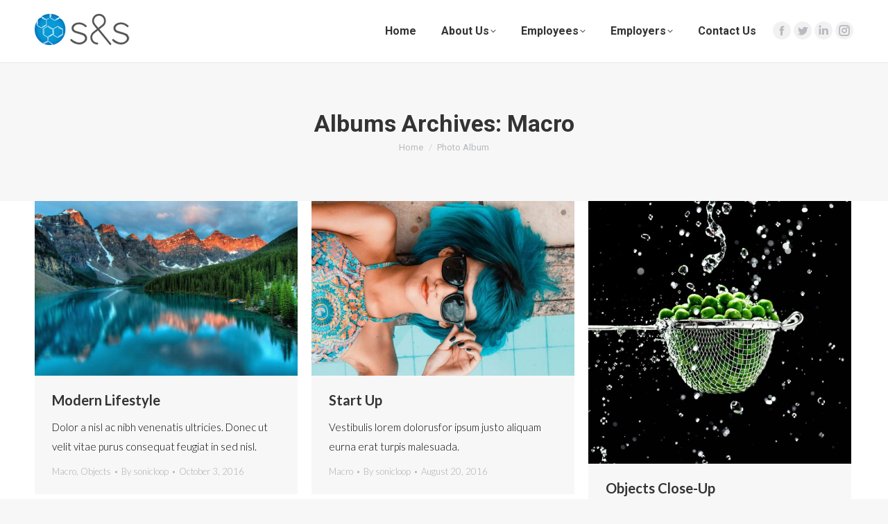

--- FILE ---
content_type: text/html; charset=UTF-8
request_url: https://sslabcareers.com/dt_gallery_category/macro/
body_size: 13066
content:
<!DOCTYPE html>
<!--[if !(IE 6) | !(IE 7) | !(IE 8)  ]><!-->
<html lang="en-US" class="no-js">
<!--<![endif]-->
<head>
	<meta charset="UTF-8" />
		<meta name="viewport" content="width=device-width, initial-scale=1, maximum-scale=1, user-scalable=0">
		<meta name="theme-color" content="#067fc1"/>	<link rel="profile" href="https://gmpg.org/xfn/11" />
	<title>Macro &#8211; S&amp;S Lab Careers</title>
<meta name='robots' content='max-image-preview:large' />
	<style>img:is([sizes="auto" i], [sizes^="auto," i]) { contain-intrinsic-size: 3000px 1500px }</style>
	<link rel='dns-prefetch' href='//maps.googleapis.com' />
<link rel='dns-prefetch' href='//fonts.googleapis.com' />
<link rel="alternate" type="application/rss+xml" title="S&amp;S Lab Careers &raquo; Feed" href="https://sslabcareers.com/feed/" />
<link rel="alternate" type="application/rss+xml" title="S&amp;S Lab Careers &raquo; Comments Feed" href="https://sslabcareers.com/comments/feed/" />
<link rel="alternate" type="application/rss+xml" title="S&amp;S Lab Careers &raquo; Macro Album Category Feed" href="https://sslabcareers.com/dt_gallery_category/macro/feed/" />
<script type="text/javascript">
/* <![CDATA[ */
window._wpemojiSettings = {"baseUrl":"https:\/\/s.w.org\/images\/core\/emoji\/16.0.1\/72x72\/","ext":".png","svgUrl":"https:\/\/s.w.org\/images\/core\/emoji\/16.0.1\/svg\/","svgExt":".svg","source":{"concatemoji":"https:\/\/sslabcareers.com\/wp-includes\/js\/wp-emoji-release.min.js?ver=6.8.2"}};
/*! This file is auto-generated */
!function(s,n){var o,i,e;function c(e){try{var t={supportTests:e,timestamp:(new Date).valueOf()};sessionStorage.setItem(o,JSON.stringify(t))}catch(e){}}function p(e,t,n){e.clearRect(0,0,e.canvas.width,e.canvas.height),e.fillText(t,0,0);var t=new Uint32Array(e.getImageData(0,0,e.canvas.width,e.canvas.height).data),a=(e.clearRect(0,0,e.canvas.width,e.canvas.height),e.fillText(n,0,0),new Uint32Array(e.getImageData(0,0,e.canvas.width,e.canvas.height).data));return t.every(function(e,t){return e===a[t]})}function u(e,t){e.clearRect(0,0,e.canvas.width,e.canvas.height),e.fillText(t,0,0);for(var n=e.getImageData(16,16,1,1),a=0;a<n.data.length;a++)if(0!==n.data[a])return!1;return!0}function f(e,t,n,a){switch(t){case"flag":return n(e,"\ud83c\udff3\ufe0f\u200d\u26a7\ufe0f","\ud83c\udff3\ufe0f\u200b\u26a7\ufe0f")?!1:!n(e,"\ud83c\udde8\ud83c\uddf6","\ud83c\udde8\u200b\ud83c\uddf6")&&!n(e,"\ud83c\udff4\udb40\udc67\udb40\udc62\udb40\udc65\udb40\udc6e\udb40\udc67\udb40\udc7f","\ud83c\udff4\u200b\udb40\udc67\u200b\udb40\udc62\u200b\udb40\udc65\u200b\udb40\udc6e\u200b\udb40\udc67\u200b\udb40\udc7f");case"emoji":return!a(e,"\ud83e\udedf")}return!1}function g(e,t,n,a){var r="undefined"!=typeof WorkerGlobalScope&&self instanceof WorkerGlobalScope?new OffscreenCanvas(300,150):s.createElement("canvas"),o=r.getContext("2d",{willReadFrequently:!0}),i=(o.textBaseline="top",o.font="600 32px Arial",{});return e.forEach(function(e){i[e]=t(o,e,n,a)}),i}function t(e){var t=s.createElement("script");t.src=e,t.defer=!0,s.head.appendChild(t)}"undefined"!=typeof Promise&&(o="wpEmojiSettingsSupports",i=["flag","emoji"],n.supports={everything:!0,everythingExceptFlag:!0},e=new Promise(function(e){s.addEventListener("DOMContentLoaded",e,{once:!0})}),new Promise(function(t){var n=function(){try{var e=JSON.parse(sessionStorage.getItem(o));if("object"==typeof e&&"number"==typeof e.timestamp&&(new Date).valueOf()<e.timestamp+604800&&"object"==typeof e.supportTests)return e.supportTests}catch(e){}return null}();if(!n){if("undefined"!=typeof Worker&&"undefined"!=typeof OffscreenCanvas&&"undefined"!=typeof URL&&URL.createObjectURL&&"undefined"!=typeof Blob)try{var e="postMessage("+g.toString()+"("+[JSON.stringify(i),f.toString(),p.toString(),u.toString()].join(",")+"));",a=new Blob([e],{type:"text/javascript"}),r=new Worker(URL.createObjectURL(a),{name:"wpTestEmojiSupports"});return void(r.onmessage=function(e){c(n=e.data),r.terminate(),t(n)})}catch(e){}c(n=g(i,f,p,u))}t(n)}).then(function(e){for(var t in e)n.supports[t]=e[t],n.supports.everything=n.supports.everything&&n.supports[t],"flag"!==t&&(n.supports.everythingExceptFlag=n.supports.everythingExceptFlag&&n.supports[t]);n.supports.everythingExceptFlag=n.supports.everythingExceptFlag&&!n.supports.flag,n.DOMReady=!1,n.readyCallback=function(){n.DOMReady=!0}}).then(function(){return e}).then(function(){var e;n.supports.everything||(n.readyCallback(),(e=n.source||{}).concatemoji?t(e.concatemoji):e.wpemoji&&e.twemoji&&(t(e.twemoji),t(e.wpemoji)))}))}((window,document),window._wpemojiSettings);
/* ]]> */
</script>
<style id='wp-emoji-styles-inline-css' type='text/css'>

	img.wp-smiley, img.emoji {
		display: inline !important;
		border: none !important;
		box-shadow: none !important;
		height: 1em !important;
		width: 1em !important;
		margin: 0 0.07em !important;
		vertical-align: -0.1em !important;
		background: none !important;
		padding: 0 !important;
	}
</style>
<link rel='stylesheet' id='wp-block-library-css' href='https://sslabcareers.com/wp-includes/css/dist/block-library/style.min.css?ver=6.8.2' type='text/css' media='all' />
<style id='wp-block-library-theme-inline-css' type='text/css'>
.wp-block-audio :where(figcaption){color:#555;font-size:13px;text-align:center}.is-dark-theme .wp-block-audio :where(figcaption){color:#ffffffa6}.wp-block-audio{margin:0 0 1em}.wp-block-code{border:1px solid #ccc;border-radius:4px;font-family:Menlo,Consolas,monaco,monospace;padding:.8em 1em}.wp-block-embed :where(figcaption){color:#555;font-size:13px;text-align:center}.is-dark-theme .wp-block-embed :where(figcaption){color:#ffffffa6}.wp-block-embed{margin:0 0 1em}.blocks-gallery-caption{color:#555;font-size:13px;text-align:center}.is-dark-theme .blocks-gallery-caption{color:#ffffffa6}:root :where(.wp-block-image figcaption){color:#555;font-size:13px;text-align:center}.is-dark-theme :root :where(.wp-block-image figcaption){color:#ffffffa6}.wp-block-image{margin:0 0 1em}.wp-block-pullquote{border-bottom:4px solid;border-top:4px solid;color:currentColor;margin-bottom:1.75em}.wp-block-pullquote cite,.wp-block-pullquote footer,.wp-block-pullquote__citation{color:currentColor;font-size:.8125em;font-style:normal;text-transform:uppercase}.wp-block-quote{border-left:.25em solid;margin:0 0 1.75em;padding-left:1em}.wp-block-quote cite,.wp-block-quote footer{color:currentColor;font-size:.8125em;font-style:normal;position:relative}.wp-block-quote:where(.has-text-align-right){border-left:none;border-right:.25em solid;padding-left:0;padding-right:1em}.wp-block-quote:where(.has-text-align-center){border:none;padding-left:0}.wp-block-quote.is-large,.wp-block-quote.is-style-large,.wp-block-quote:where(.is-style-plain){border:none}.wp-block-search .wp-block-search__label{font-weight:700}.wp-block-search__button{border:1px solid #ccc;padding:.375em .625em}:where(.wp-block-group.has-background){padding:1.25em 2.375em}.wp-block-separator.has-css-opacity{opacity:.4}.wp-block-separator{border:none;border-bottom:2px solid;margin-left:auto;margin-right:auto}.wp-block-separator.has-alpha-channel-opacity{opacity:1}.wp-block-separator:not(.is-style-wide):not(.is-style-dots){width:100px}.wp-block-separator.has-background:not(.is-style-dots){border-bottom:none;height:1px}.wp-block-separator.has-background:not(.is-style-wide):not(.is-style-dots){height:2px}.wp-block-table{margin:0 0 1em}.wp-block-table td,.wp-block-table th{word-break:normal}.wp-block-table :where(figcaption){color:#555;font-size:13px;text-align:center}.is-dark-theme .wp-block-table :where(figcaption){color:#ffffffa6}.wp-block-video :where(figcaption){color:#555;font-size:13px;text-align:center}.is-dark-theme .wp-block-video :where(figcaption){color:#ffffffa6}.wp-block-video{margin:0 0 1em}:root :where(.wp-block-template-part.has-background){margin-bottom:0;margin-top:0;padding:1.25em 2.375em}
</style>
<style id='classic-theme-styles-inline-css' type='text/css'>
/*! This file is auto-generated */
.wp-block-button__link{color:#fff;background-color:#32373c;border-radius:9999px;box-shadow:none;text-decoration:none;padding:calc(.667em + 2px) calc(1.333em + 2px);font-size:1.125em}.wp-block-file__button{background:#32373c;color:#fff;text-decoration:none}
</style>
<style id='global-styles-inline-css' type='text/css'>
:root{--wp--preset--aspect-ratio--square: 1;--wp--preset--aspect-ratio--4-3: 4/3;--wp--preset--aspect-ratio--3-4: 3/4;--wp--preset--aspect-ratio--3-2: 3/2;--wp--preset--aspect-ratio--2-3: 2/3;--wp--preset--aspect-ratio--16-9: 16/9;--wp--preset--aspect-ratio--9-16: 9/16;--wp--preset--color--black: #000000;--wp--preset--color--cyan-bluish-gray: #abb8c3;--wp--preset--color--white: #FFF;--wp--preset--color--pale-pink: #f78da7;--wp--preset--color--vivid-red: #cf2e2e;--wp--preset--color--luminous-vivid-orange: #ff6900;--wp--preset--color--luminous-vivid-amber: #fcb900;--wp--preset--color--light-green-cyan: #7bdcb5;--wp--preset--color--vivid-green-cyan: #00d084;--wp--preset--color--pale-cyan-blue: #8ed1fc;--wp--preset--color--vivid-cyan-blue: #0693e3;--wp--preset--color--vivid-purple: #9b51e0;--wp--preset--color--accent: #067fc1;--wp--preset--color--dark-gray: #111;--wp--preset--color--light-gray: #767676;--wp--preset--gradient--vivid-cyan-blue-to-vivid-purple: linear-gradient(135deg,rgba(6,147,227,1) 0%,rgb(155,81,224) 100%);--wp--preset--gradient--light-green-cyan-to-vivid-green-cyan: linear-gradient(135deg,rgb(122,220,180) 0%,rgb(0,208,130) 100%);--wp--preset--gradient--luminous-vivid-amber-to-luminous-vivid-orange: linear-gradient(135deg,rgba(252,185,0,1) 0%,rgba(255,105,0,1) 100%);--wp--preset--gradient--luminous-vivid-orange-to-vivid-red: linear-gradient(135deg,rgba(255,105,0,1) 0%,rgb(207,46,46) 100%);--wp--preset--gradient--very-light-gray-to-cyan-bluish-gray: linear-gradient(135deg,rgb(238,238,238) 0%,rgb(169,184,195) 100%);--wp--preset--gradient--cool-to-warm-spectrum: linear-gradient(135deg,rgb(74,234,220) 0%,rgb(151,120,209) 20%,rgb(207,42,186) 40%,rgb(238,44,130) 60%,rgb(251,105,98) 80%,rgb(254,248,76) 100%);--wp--preset--gradient--blush-light-purple: linear-gradient(135deg,rgb(255,206,236) 0%,rgb(152,150,240) 100%);--wp--preset--gradient--blush-bordeaux: linear-gradient(135deg,rgb(254,205,165) 0%,rgb(254,45,45) 50%,rgb(107,0,62) 100%);--wp--preset--gradient--luminous-dusk: linear-gradient(135deg,rgb(255,203,112) 0%,rgb(199,81,192) 50%,rgb(65,88,208) 100%);--wp--preset--gradient--pale-ocean: linear-gradient(135deg,rgb(255,245,203) 0%,rgb(182,227,212) 50%,rgb(51,167,181) 100%);--wp--preset--gradient--electric-grass: linear-gradient(135deg,rgb(202,248,128) 0%,rgb(113,206,126) 100%);--wp--preset--gradient--midnight: linear-gradient(135deg,rgb(2,3,129) 0%,rgb(40,116,252) 100%);--wp--preset--font-size--small: 13px;--wp--preset--font-size--medium: 20px;--wp--preset--font-size--large: 36px;--wp--preset--font-size--x-large: 42px;--wp--preset--spacing--20: 0.44rem;--wp--preset--spacing--30: 0.67rem;--wp--preset--spacing--40: 1rem;--wp--preset--spacing--50: 1.5rem;--wp--preset--spacing--60: 2.25rem;--wp--preset--spacing--70: 3.38rem;--wp--preset--spacing--80: 5.06rem;--wp--preset--shadow--natural: 6px 6px 9px rgba(0, 0, 0, 0.2);--wp--preset--shadow--deep: 12px 12px 50px rgba(0, 0, 0, 0.4);--wp--preset--shadow--sharp: 6px 6px 0px rgba(0, 0, 0, 0.2);--wp--preset--shadow--outlined: 6px 6px 0px -3px rgba(255, 255, 255, 1), 6px 6px rgba(0, 0, 0, 1);--wp--preset--shadow--crisp: 6px 6px 0px rgba(0, 0, 0, 1);}:where(.is-layout-flex){gap: 0.5em;}:where(.is-layout-grid){gap: 0.5em;}body .is-layout-flex{display: flex;}.is-layout-flex{flex-wrap: wrap;align-items: center;}.is-layout-flex > :is(*, div){margin: 0;}body .is-layout-grid{display: grid;}.is-layout-grid > :is(*, div){margin: 0;}:where(.wp-block-columns.is-layout-flex){gap: 2em;}:where(.wp-block-columns.is-layout-grid){gap: 2em;}:where(.wp-block-post-template.is-layout-flex){gap: 1.25em;}:where(.wp-block-post-template.is-layout-grid){gap: 1.25em;}.has-black-color{color: var(--wp--preset--color--black) !important;}.has-cyan-bluish-gray-color{color: var(--wp--preset--color--cyan-bluish-gray) !important;}.has-white-color{color: var(--wp--preset--color--white) !important;}.has-pale-pink-color{color: var(--wp--preset--color--pale-pink) !important;}.has-vivid-red-color{color: var(--wp--preset--color--vivid-red) !important;}.has-luminous-vivid-orange-color{color: var(--wp--preset--color--luminous-vivid-orange) !important;}.has-luminous-vivid-amber-color{color: var(--wp--preset--color--luminous-vivid-amber) !important;}.has-light-green-cyan-color{color: var(--wp--preset--color--light-green-cyan) !important;}.has-vivid-green-cyan-color{color: var(--wp--preset--color--vivid-green-cyan) !important;}.has-pale-cyan-blue-color{color: var(--wp--preset--color--pale-cyan-blue) !important;}.has-vivid-cyan-blue-color{color: var(--wp--preset--color--vivid-cyan-blue) !important;}.has-vivid-purple-color{color: var(--wp--preset--color--vivid-purple) !important;}.has-black-background-color{background-color: var(--wp--preset--color--black) !important;}.has-cyan-bluish-gray-background-color{background-color: var(--wp--preset--color--cyan-bluish-gray) !important;}.has-white-background-color{background-color: var(--wp--preset--color--white) !important;}.has-pale-pink-background-color{background-color: var(--wp--preset--color--pale-pink) !important;}.has-vivid-red-background-color{background-color: var(--wp--preset--color--vivid-red) !important;}.has-luminous-vivid-orange-background-color{background-color: var(--wp--preset--color--luminous-vivid-orange) !important;}.has-luminous-vivid-amber-background-color{background-color: var(--wp--preset--color--luminous-vivid-amber) !important;}.has-light-green-cyan-background-color{background-color: var(--wp--preset--color--light-green-cyan) !important;}.has-vivid-green-cyan-background-color{background-color: var(--wp--preset--color--vivid-green-cyan) !important;}.has-pale-cyan-blue-background-color{background-color: var(--wp--preset--color--pale-cyan-blue) !important;}.has-vivid-cyan-blue-background-color{background-color: var(--wp--preset--color--vivid-cyan-blue) !important;}.has-vivid-purple-background-color{background-color: var(--wp--preset--color--vivid-purple) !important;}.has-black-border-color{border-color: var(--wp--preset--color--black) !important;}.has-cyan-bluish-gray-border-color{border-color: var(--wp--preset--color--cyan-bluish-gray) !important;}.has-white-border-color{border-color: var(--wp--preset--color--white) !important;}.has-pale-pink-border-color{border-color: var(--wp--preset--color--pale-pink) !important;}.has-vivid-red-border-color{border-color: var(--wp--preset--color--vivid-red) !important;}.has-luminous-vivid-orange-border-color{border-color: var(--wp--preset--color--luminous-vivid-orange) !important;}.has-luminous-vivid-amber-border-color{border-color: var(--wp--preset--color--luminous-vivid-amber) !important;}.has-light-green-cyan-border-color{border-color: var(--wp--preset--color--light-green-cyan) !important;}.has-vivid-green-cyan-border-color{border-color: var(--wp--preset--color--vivid-green-cyan) !important;}.has-pale-cyan-blue-border-color{border-color: var(--wp--preset--color--pale-cyan-blue) !important;}.has-vivid-cyan-blue-border-color{border-color: var(--wp--preset--color--vivid-cyan-blue) !important;}.has-vivid-purple-border-color{border-color: var(--wp--preset--color--vivid-purple) !important;}.has-vivid-cyan-blue-to-vivid-purple-gradient-background{background: var(--wp--preset--gradient--vivid-cyan-blue-to-vivid-purple) !important;}.has-light-green-cyan-to-vivid-green-cyan-gradient-background{background: var(--wp--preset--gradient--light-green-cyan-to-vivid-green-cyan) !important;}.has-luminous-vivid-amber-to-luminous-vivid-orange-gradient-background{background: var(--wp--preset--gradient--luminous-vivid-amber-to-luminous-vivid-orange) !important;}.has-luminous-vivid-orange-to-vivid-red-gradient-background{background: var(--wp--preset--gradient--luminous-vivid-orange-to-vivid-red) !important;}.has-very-light-gray-to-cyan-bluish-gray-gradient-background{background: var(--wp--preset--gradient--very-light-gray-to-cyan-bluish-gray) !important;}.has-cool-to-warm-spectrum-gradient-background{background: var(--wp--preset--gradient--cool-to-warm-spectrum) !important;}.has-blush-light-purple-gradient-background{background: var(--wp--preset--gradient--blush-light-purple) !important;}.has-blush-bordeaux-gradient-background{background: var(--wp--preset--gradient--blush-bordeaux) !important;}.has-luminous-dusk-gradient-background{background: var(--wp--preset--gradient--luminous-dusk) !important;}.has-pale-ocean-gradient-background{background: var(--wp--preset--gradient--pale-ocean) !important;}.has-electric-grass-gradient-background{background: var(--wp--preset--gradient--electric-grass) !important;}.has-midnight-gradient-background{background: var(--wp--preset--gradient--midnight) !important;}.has-small-font-size{font-size: var(--wp--preset--font-size--small) !important;}.has-medium-font-size{font-size: var(--wp--preset--font-size--medium) !important;}.has-large-font-size{font-size: var(--wp--preset--font-size--large) !important;}.has-x-large-font-size{font-size: var(--wp--preset--font-size--x-large) !important;}
:where(.wp-block-post-template.is-layout-flex){gap: 1.25em;}:where(.wp-block-post-template.is-layout-grid){gap: 1.25em;}
:where(.wp-block-columns.is-layout-flex){gap: 2em;}:where(.wp-block-columns.is-layout-grid){gap: 2em;}
:root :where(.wp-block-pullquote){font-size: 1.5em;line-height: 1.6;}
</style>
<link rel='stylesheet' id='contact-form-7-css' href='https://sslabcareers.com/wp-content/plugins/contact-form-7/includes/css/styles.css?ver=5.7.7' type='text/css' media='all' />
<link rel='stylesheet' id='the7-font-css' href='https://sslabcareers.com/wp-content/themes/dt-the7/fonts/icomoon-the7-font/icomoon-the7-font.min.css?ver=11.7.3' type='text/css' media='all' />
<link rel='stylesheet' id='the7-awesome-fonts-css' href='https://sslabcareers.com/wp-content/themes/dt-the7/fonts/FontAwesome/css/all.min.css?ver=11.7.3' type='text/css' media='all' />
<link rel='stylesheet' id='the7-awesome-fonts-back-css' href='https://sslabcareers.com/wp-content/themes/dt-the7/fonts/FontAwesome/back-compat.min.css?ver=11.7.3' type='text/css' media='all' />
<link rel='stylesheet' id='the7-Defaults-css' href='https://sslabcareers.com/wp-content/uploads/smile_fonts/Defaults/Defaults.css?ver=6.8.2' type='text/css' media='all' />
<link rel='stylesheet' id='the7-icomoon-material-24x24-css' href='https://sslabcareers.com/wp-content/uploads/smile_fonts/icomoon-material-24x24/icomoon-material-24x24.css?ver=6.8.2' type='text/css' media='all' />
<link rel='stylesheet' id='the7-icomoon-icomoonfree-16x16-css' href='https://sslabcareers.com/wp-content/uploads/smile_fonts/icomoon-icomoonfree-16x16/icomoon-icomoonfree-16x16.css?ver=6.8.2' type='text/css' media='all' />
<link rel='stylesheet' id='the7-icomoon-elegent-line-icons-32x32-css' href='https://sslabcareers.com/wp-content/uploads/smile_fonts/icomoon-elegent-line-icons-32x32/icomoon-elegent-line-icons-32x32.css?ver=6.8.2' type='text/css' media='all' />
<link rel='stylesheet' id='the7-icomoon-numbers-32x32-css' href='https://sslabcareers.com/wp-content/uploads/smile_fonts/icomoon-numbers-32x32/icomoon-numbers-32x32.css?ver=6.8.2' type='text/css' media='all' />
<link rel='stylesheet' id='the7-icomoon-pixeden-stroke-32x32-css' href='https://sslabcareers.com/wp-content/uploads/smile_fonts/icomoon-pixeden-stroke-32x32/icomoon-pixeden-stroke-32x32.css?ver=6.8.2' type='text/css' media='all' />
<link rel='stylesheet' id='dt-web-fonts-css' href='https://fonts.googleapis.com/css?family=Roboto:400,500,600,700%7CLato:100,300,400,600,700' type='text/css' media='all' />
<link rel='stylesheet' id='dt-main-css' href='https://sslabcareers.com/wp-content/themes/dt-the7/css/main.min.css?ver=11.7.3' type='text/css' media='all' />
<style id='dt-main-inline-css' type='text/css'>
body #load {
  display: block;
  height: 100%;
  overflow: hidden;
  position: fixed;
  width: 100%;
  z-index: 9901;
  opacity: 1;
  visibility: visible;
  transition: all .35s ease-out;
}
.load-wrap {
  width: 100%;
  height: 100%;
  background-position: center center;
  background-repeat: no-repeat;
  text-align: center;
  display: -ms-flexbox;
  display: -ms-flex;
  display: flex;
  -ms-align-items: center;
  -ms-flex-align: center;
  align-items: center;
  -ms-flex-flow: column wrap;
  flex-flow: column wrap;
  -ms-flex-pack: center;
  -ms-justify-content: center;
  justify-content: center;
}
.load-wrap > svg {
  position: absolute;
  top: 50%;
  left: 50%;
  transform: translate(-50%,-50%);
}
#load {
  background: var(--the7-elementor-beautiful-loading-bg,#ffffff);
  --the7-beautiful-spinner-color2: var(--the7-beautiful-spinner-color,rgba(51,51,51,0.25));
}

</style>
<link rel='stylesheet' id='the7-custom-scrollbar-css' href='https://sslabcareers.com/wp-content/themes/dt-the7/lib/custom-scrollbar/custom-scrollbar.min.css?ver=11.7.3' type='text/css' media='all' />
<link rel='stylesheet' id='the7-wpbakery-css' href='https://sslabcareers.com/wp-content/themes/dt-the7/css/wpbakery.min.css?ver=11.7.3' type='text/css' media='all' />
<link rel='stylesheet' id='the7-core-css' href='https://sslabcareers.com/wp-content/plugins/dt-the7-core/assets/css/post-type.min.css?ver=2.7.11' type='text/css' media='all' />
<link rel='stylesheet' id='the7-css-vars-css' href='https://sslabcareers.com/wp-content/uploads/the7-css/css-vars.css?ver=71c697b79345' type='text/css' media='all' />
<link rel='stylesheet' id='dt-custom-css' href='https://sslabcareers.com/wp-content/uploads/the7-css/custom.css?ver=71c697b79345' type='text/css' media='all' />
<link rel='stylesheet' id='dt-media-css' href='https://sslabcareers.com/wp-content/uploads/the7-css/media.css?ver=71c697b79345' type='text/css' media='all' />
<link rel='stylesheet' id='the7-mega-menu-css' href='https://sslabcareers.com/wp-content/uploads/the7-css/mega-menu.css?ver=71c697b79345' type='text/css' media='all' />
<link rel='stylesheet' id='the7-elements-albums-portfolio-css' href='https://sslabcareers.com/wp-content/uploads/the7-css/the7-elements-albums-portfolio.css?ver=71c697b79345' type='text/css' media='all' />
<link rel='stylesheet' id='the7-elements-css' href='https://sslabcareers.com/wp-content/uploads/the7-css/post-type-dynamic.css?ver=71c697b79345' type='text/css' media='all' />
<link rel='stylesheet' id='style-css' href='https://sslabcareers.com/wp-content/themes/dt-the7-child/style.css?ver=11.7.3' type='text/css' media='all' />
<link rel='stylesheet' id='ultimate-vc-addons-style-min-css' href='https://sslabcareers.com/wp-content/plugins/Ultimate_VC_Addons/assets/min-css/ultimate.min.css?ver=3.21.1' type='text/css' media='all' />
<link rel='stylesheet' id='ultimate-vc-addons-icons-css' href='https://sslabcareers.com/wp-content/plugins/Ultimate_VC_Addons/assets/css/icons.css?ver=3.21.1' type='text/css' media='all' />
<link rel='stylesheet' id='ultimate-vc-addons-vidcons-css' href='https://sslabcareers.com/wp-content/plugins/Ultimate_VC_Addons/assets/fonts/vidcons.css?ver=3.21.1' type='text/css' media='all' />
<link rel='stylesheet' id='ultimate-vc-addons-selected-google-fonts-style-css' href='https://fonts.googleapis.com/css?family=Roboto:normal,700&#038;subset=greek,cyrillic,latin,vietnamese,cyrillic-ext,greek-ext,latin-ext' type='text/css' media='all' />
<script type="text/javascript" src="https://sslabcareers.com/wp-includes/js/jquery/jquery.min.js?ver=3.7.1" id="jquery-core-js"></script>
<script type="text/javascript" src="https://sslabcareers.com/wp-includes/js/jquery/jquery-migrate.min.js?ver=3.4.1" id="jquery-migrate-js"></script>
<script type="text/javascript" src="https://sslabcareers.com/wp-content/plugins/svg-support/vendor/DOMPurify/DOMPurify.min.js?ver=1.0.1" id="bodhi-dompurify-library-js"></script>
<script type="text/javascript" src="//sslabcareers.com/wp-content/plugins/revslider/sr6/assets/js/rbtools.min.js?ver=6.7.29" async id="tp-tools-js"></script>
<script type="text/javascript" src="//sslabcareers.com/wp-content/plugins/revslider/sr6/assets/js/rs6.min.js?ver=6.7.35" async id="revmin-js"></script>
<script type="text/javascript" src="https://sslabcareers.com/wp-content/plugins/svg-support/js/min/svgs-inline-min.js?ver=2.5.8" id="bodhi_svg_inline-js"></script>
<script type="text/javascript" id="bodhi_svg_inline-js-after">
/* <![CDATA[ */
cssTarget={"Bodhi":"img.style-svg","ForceInlineSVG":"style-svg"};ForceInlineSVGActive="false";frontSanitizationEnabled="on";
/* ]]> */
</script>
<script type="text/javascript" id="dt-above-fold-js-extra">
/* <![CDATA[ */
var dtLocal = {"themeUrl":"https:\/\/sslabcareers.com\/wp-content\/themes\/dt-the7","passText":"To view this protected post, enter the password below:","moreButtonText":{"loading":"Loading...","loadMore":"Load more"},"postID":"14301","ajaxurl":"https:\/\/sslabcareers.com\/wp-admin\/admin-ajax.php","REST":{"baseUrl":"https:\/\/sslabcareers.com\/wp-json\/the7\/v1","endpoints":{"sendMail":"\/send-mail"}},"contactMessages":{"required":"One or more fields have an error. Please check and try again.","terms":"Please accept the privacy policy.","fillTheCaptchaError":"Please, fill the captcha."},"captchaSiteKey":"","ajaxNonce":"441e0e3a27","pageData":{"type":"archive","template":"archive","layout":"masonry"},"themeSettings":{"smoothScroll":"off","lazyLoading":false,"desktopHeader":{"height":90},"ToggleCaptionEnabled":"disabled","ToggleCaption":"Navigation","floatingHeader":{"showAfter":94,"showMenu":true,"height":60,"logo":{"showLogo":true,"html":"<img class=\" preload-me\" src=\"https:\/\/sslabcareers.com\/wp-content\/uploads\/2018\/07\/logo-nav-140.png\" srcset=\"https:\/\/sslabcareers.com\/wp-content\/uploads\/2018\/07\/logo-nav-140.png 140w, https:\/\/sslabcareers.com\/wp-content\/uploads\/2018\/07\/logo-nav-140.png 140w\" width=\"140\" height=\"50\"   sizes=\"140px\" alt=\"S&amp;S Lab Careers\" \/>","url":"https:\/\/sslabcareers.com\/"}},"topLine":{"floatingTopLine":{"logo":{"showLogo":false,"html":""}}},"mobileHeader":{"firstSwitchPoint":1000,"secondSwitchPoint":1000,"firstSwitchPointHeight":60,"secondSwitchPointHeight":60,"mobileToggleCaptionEnabled":"disabled","mobileToggleCaption":"Menu"},"stickyMobileHeaderFirstSwitch":{"logo":{"html":"<img class=\" preload-me\" src=\"https:\/\/sslabcareers.com\/wp-content\/uploads\/2018\/06\/logo-nav01-mobile.png\" srcset=\"https:\/\/sslabcareers.com\/wp-content\/uploads\/2018\/06\/logo-nav01-mobile.png 100w, https:\/\/sslabcareers.com\/wp-content\/uploads\/2018\/06\/logo-nav01.png 197w\" width=\"100\" height=\"36\"   sizes=\"100px\" alt=\"S&amp;S Lab Careers\" \/>"}},"stickyMobileHeaderSecondSwitch":{"logo":{"html":"<img class=\" preload-me\" src=\"https:\/\/sslabcareers.com\/wp-content\/uploads\/2018\/06\/logo-nav01-mobile.png\" srcset=\"https:\/\/sslabcareers.com\/wp-content\/uploads\/2018\/06\/logo-nav01-mobile.png 100w, https:\/\/sslabcareers.com\/wp-content\/uploads\/2018\/06\/logo-nav01.png 197w\" width=\"100\" height=\"36\"   sizes=\"100px\" alt=\"S&amp;S Lab Careers\" \/>"}},"sidebar":{"switchPoint":990},"boxedWidth":"1280px"},"VCMobileScreenWidth":"778"};
var dtShare = {"shareButtonText":{"facebook":"Share on Facebook","twitter":"Tweet","pinterest":"Pin it","linkedin":"Share on Linkedin","whatsapp":"Share on Whatsapp"},"overlayOpacity":"85"};
/* ]]> */
</script>
<script type="text/javascript" src="https://sslabcareers.com/wp-content/themes/dt-the7/js/above-the-fold.min.js?ver=11.7.3" id="dt-above-fold-js"></script>
<script type="text/javascript" src="https://sslabcareers.com/wp-content/plugins/Ultimate_VC_Addons/assets/min-js/modernizr-custom.min.js?ver=3.21.1" id="ultimate-vc-addons-modernizr-js"></script>
<script type="text/javascript" src="https://sslabcareers.com/wp-content/plugins/Ultimate_VC_Addons/assets/min-js/jquery-ui.min.js?ver=3.21.1" id="jquery_ui-js"></script>
<script type="text/javascript" src="https://maps.googleapis.com/maps/api/js" id="ultimate-vc-addons-googleapis-js"></script>
<script type="text/javascript" src="https://sslabcareers.com/wp-includes/js/jquery/ui/core.min.js?ver=1.13.3" id="jquery-ui-core-js"></script>
<script type="text/javascript" src="https://sslabcareers.com/wp-includes/js/jquery/ui/mouse.min.js?ver=1.13.3" id="jquery-ui-mouse-js"></script>
<script type="text/javascript" src="https://sslabcareers.com/wp-includes/js/jquery/ui/slider.min.js?ver=1.13.3" id="jquery-ui-slider-js"></script>
<script type="text/javascript" src="https://sslabcareers.com/wp-content/plugins/Ultimate_VC_Addons/assets/min-js/jquery-ui-labeledslider.min.js?ver=3.21.1" id="ultimate-vc-addons_range_tick-js"></script>
<script type="text/javascript" src="https://sslabcareers.com/wp-content/plugins/Ultimate_VC_Addons/assets/min-js/ultimate.min.js?ver=3.21.1" id="ultimate-vc-addons-script-js"></script>
<script type="text/javascript" src="https://sslabcareers.com/wp-content/plugins/Ultimate_VC_Addons/assets/min-js/modal-all.min.js?ver=3.21.1" id="ultimate-vc-addons-modal-all-js"></script>
<script type="text/javascript" src="https://sslabcareers.com/wp-content/plugins/Ultimate_VC_Addons/assets/min-js/jparallax.min.js?ver=3.21.1" id="ultimate-vc-addons-jquery.shake-js"></script>
<script type="text/javascript" src="https://sslabcareers.com/wp-content/plugins/Ultimate_VC_Addons/assets/min-js/vhparallax.min.js?ver=3.21.1" id="ultimate-vc-addons-jquery.vhparallax-js"></script>
<script type="text/javascript" src="https://sslabcareers.com/wp-content/plugins/Ultimate_VC_Addons/assets/min-js/ultimate_bg.min.js?ver=3.21.1" id="ultimate-vc-addons-row-bg-js"></script>
<script type="text/javascript" src="https://sslabcareers.com/wp-content/plugins/Ultimate_VC_Addons/assets/min-js/mb-YTPlayer.min.js?ver=3.21.1" id="ultimate-vc-addons-jquery.ytplayer-js"></script>
<script></script><link rel="https://api.w.org/" href="https://sslabcareers.com/wp-json/" /><link rel="alternate" title="JSON" type="application/json" href="https://sslabcareers.com/wp-json/wp/v2/dt_gallery_category/122" /><link rel="EditURI" type="application/rsd+xml" title="RSD" href="https://sslabcareers.com/xmlrpc.php?rsd" />
<meta name="generator" content="WordPress 6.8.2" />
<style type="text/css">.recentcomments a{display:inline !important;padding:0 !important;margin:0 !important;}</style><meta name="generator" content="Powered by WPBakery Page Builder - drag and drop page builder for WordPress."/>
<meta name="generator" content="Powered by Slider Revolution 6.7.35 - responsive, Mobile-Friendly Slider Plugin for WordPress with comfortable drag and drop interface." />
<script type="text/javascript" id="the7-loader-script">
document.addEventListener("DOMContentLoaded", function(event) {
	var load = document.getElementById("load");
	if(!load.classList.contains('loader-removed')){
		var removeLoading = setTimeout(function() {
			load.className += " loader-removed";
		}, 300);
	}
});
</script>
		<link rel="icon" href="https://sslabcareers.com/wp-content/uploads/2018/06/favicon.png" type="image/png" sizes="16x16"/><link rel="icon" href="https://sslabcareers.com/wp-content/uploads/2018/06/favicon.png" type="image/png" sizes="32x32"/><script>function setREVStartSize(e){
			//window.requestAnimationFrame(function() {
				window.RSIW = window.RSIW===undefined ? window.innerWidth : window.RSIW;
				window.RSIH = window.RSIH===undefined ? window.innerHeight : window.RSIH;
				try {
					var pw = document.getElementById(e.c).parentNode.offsetWidth,
						newh;
					pw = pw===0 || isNaN(pw) || (e.l=="fullwidth" || e.layout=="fullwidth") ? window.RSIW : pw;
					e.tabw = e.tabw===undefined ? 0 : parseInt(e.tabw);
					e.thumbw = e.thumbw===undefined ? 0 : parseInt(e.thumbw);
					e.tabh = e.tabh===undefined ? 0 : parseInt(e.tabh);
					e.thumbh = e.thumbh===undefined ? 0 : parseInt(e.thumbh);
					e.tabhide = e.tabhide===undefined ? 0 : parseInt(e.tabhide);
					e.thumbhide = e.thumbhide===undefined ? 0 : parseInt(e.thumbhide);
					e.mh = e.mh===undefined || e.mh=="" || e.mh==="auto" ? 0 : parseInt(e.mh,0);
					if(e.layout==="fullscreen" || e.l==="fullscreen")
						newh = Math.max(e.mh,window.RSIH);
					else{
						e.gw = Array.isArray(e.gw) ? e.gw : [e.gw];
						for (var i in e.rl) if (e.gw[i]===undefined || e.gw[i]===0) e.gw[i] = e.gw[i-1];
						e.gh = e.el===undefined || e.el==="" || (Array.isArray(e.el) && e.el.length==0)? e.gh : e.el;
						e.gh = Array.isArray(e.gh) ? e.gh : [e.gh];
						for (var i in e.rl) if (e.gh[i]===undefined || e.gh[i]===0) e.gh[i] = e.gh[i-1];
											
						var nl = new Array(e.rl.length),
							ix = 0,
							sl;
						e.tabw = e.tabhide>=pw ? 0 : e.tabw;
						e.thumbw = e.thumbhide>=pw ? 0 : e.thumbw;
						e.tabh = e.tabhide>=pw ? 0 : e.tabh;
						e.thumbh = e.thumbhide>=pw ? 0 : e.thumbh;
						for (var i in e.rl) nl[i] = e.rl[i]<window.RSIW ? 0 : e.rl[i];
						sl = nl[0];
						for (var i in nl) if (sl>nl[i] && nl[i]>0) { sl = nl[i]; ix=i;}
						var m = pw>(e.gw[ix]+e.tabw+e.thumbw) ? 1 : (pw-(e.tabw+e.thumbw)) / (e.gw[ix]);
						newh =  (e.gh[ix] * m) + (e.tabh + e.thumbh);
					}
					var el = document.getElementById(e.c);
					if (el!==null && el) el.style.height = newh+"px";
					el = document.getElementById(e.c+"_wrapper");
					if (el!==null && el) {
						el.style.height = newh+"px";
						el.style.display = "block";
					}
				} catch(e){
					console.log("Failure at Presize of Slider:" + e)
				}
			//});
		  };</script>
<noscript><style> .wpb_animate_when_almost_visible { opacity: 1; }</style></noscript></head>
<body id="the7-body" class="archive tax-dt_gallery_category term-macro term-122 wp-embed-responsive wp-theme-dt-the7 wp-child-theme-dt-the7-child the7-core-ver-2.7.11 layout-masonry description-under-image dt-responsive-on right-mobile-menu-close-icon ouside-menu-close-icon mobile-hamburger-close-bg-enable mobile-hamburger-close-bg-hover-enable  fade-medium-mobile-menu-close-icon fade-medium-menu-close-icon srcset-enabled btn-flat custom-btn-color custom-btn-hover-color phantom-sticky phantom-line-decoration phantom-custom-logo-on sticky-mobile-header top-header first-switch-logo-left first-switch-menu-right second-switch-logo-left second-switch-menu-right right-mobile-menu layzr-loading-on popup-message-style the7-ver-11.7.3 dt-fa-compatibility wpb-js-composer js-comp-ver-8.6.1 vc_responsive">
<!-- The7 11.7.3 -->
<div id="load" class="spinner-loader">
	<div class="load-wrap"><style type="text/css">
    [class*="the7-spinner-animate-"]{
        animation: spinner-animation 1s cubic-bezier(1,1,1,1) infinite;
        x:46.5px;
        y:40px;
        width:7px;
        height:20px;
        fill:var(--the7-beautiful-spinner-color2);
        opacity: 0.2;
    }
    .the7-spinner-animate-2{
        animation-delay: 0.083s;
    }
    .the7-spinner-animate-3{
        animation-delay: 0.166s;
    }
    .the7-spinner-animate-4{
         animation-delay: 0.25s;
    }
    .the7-spinner-animate-5{
         animation-delay: 0.33s;
    }
    .the7-spinner-animate-6{
         animation-delay: 0.416s;
    }
    .the7-spinner-animate-7{
         animation-delay: 0.5s;
    }
    .the7-spinner-animate-8{
         animation-delay: 0.58s;
    }
    .the7-spinner-animate-9{
         animation-delay: 0.666s;
    }
    .the7-spinner-animate-10{
         animation-delay: 0.75s;
    }
    .the7-spinner-animate-11{
        animation-delay: 0.83s;
    }
    .the7-spinner-animate-12{
        animation-delay: 0.916s;
    }
    @keyframes spinner-animation{
        from {
            opacity: 1;
        }
        to{
            opacity: 0;
        }
    }
</style>
<svg width="75px" height="75px" xmlns="http://www.w3.org/2000/svg" viewBox="0 0 100 100" preserveAspectRatio="xMidYMid">
	<rect class="the7-spinner-animate-1" rx="5" ry="5" transform="rotate(0 50 50) translate(0 -30)"></rect>
	<rect class="the7-spinner-animate-2" rx="5" ry="5" transform="rotate(30 50 50) translate(0 -30)"></rect>
	<rect class="the7-spinner-animate-3" rx="5" ry="5" transform="rotate(60 50 50) translate(0 -30)"></rect>
	<rect class="the7-spinner-animate-4" rx="5" ry="5" transform="rotate(90 50 50) translate(0 -30)"></rect>
	<rect class="the7-spinner-animate-5" rx="5" ry="5" transform="rotate(120 50 50) translate(0 -30)"></rect>
	<rect class="the7-spinner-animate-6" rx="5" ry="5" transform="rotate(150 50 50) translate(0 -30)"></rect>
	<rect class="the7-spinner-animate-7" rx="5" ry="5" transform="rotate(180 50 50) translate(0 -30)"></rect>
	<rect class="the7-spinner-animate-8" rx="5" ry="5" transform="rotate(210 50 50) translate(0 -30)"></rect>
	<rect class="the7-spinner-animate-9" rx="5" ry="5" transform="rotate(240 50 50) translate(0 -30)"></rect>
	<rect class="the7-spinner-animate-10" rx="5" ry="5" transform="rotate(270 50 50) translate(0 -30)"></rect>
	<rect class="the7-spinner-animate-11" rx="5" ry="5" transform="rotate(300 50 50) translate(0 -30)"></rect>
	<rect class="the7-spinner-animate-12" rx="5" ry="5" transform="rotate(330 50 50) translate(0 -30)"></rect>
</svg></div>
</div>
<div id="page" >
	<a class="skip-link screen-reader-text" href="#content">Skip to content</a>

<div class="masthead inline-header right widgets full-height line-decoration shadow-mobile-header-decoration small-mobile-menu-icon dt-parent-menu-clickable show-sub-menu-on-hover show-device-logo show-mobile-logo"  role="banner">

	<div class="top-bar full-width-line top-bar-empty top-bar-line-hide">
	<div class="top-bar-bg" ></div>
	<div class="mini-widgets left-widgets"></div><div class="mini-widgets right-widgets"></div></div>

	<header class="header-bar">

		<div class="branding">
	<div id="site-title" class="assistive-text">S&amp;S Lab Careers</div>
	<div id="site-description" class="assistive-text">Connecting talent with opportunity</div>
	<a class="" href="https://sslabcareers.com/"><img class=" preload-me" src="https://sslabcareers.com/wp-content/uploads/2018/07/logo-nav-140.png" srcset="https://sslabcareers.com/wp-content/uploads/2018/07/logo-nav-140.png 140w, https://sslabcareers.com/wp-content/uploads/2018/07/logo-nav-140.png 140w" width="140" height="50"   sizes="140px" alt="S&amp;S Lab Careers" /><img class="mobile-logo preload-me" src="https://sslabcareers.com/wp-content/uploads/2018/06/logo-nav01-mobile.png" srcset="https://sslabcareers.com/wp-content/uploads/2018/06/logo-nav01-mobile.png 100w, https://sslabcareers.com/wp-content/uploads/2018/06/logo-nav01.png 197w" width="100" height="36"   sizes="100px" alt="S&amp;S Lab Careers" /></a></div>

		<ul id="primary-menu" class="main-nav underline-decoration l-to-r-line level-arrows-on outside-item-remove-margin"><li class="menu-item menu-item-type-post_type menu-item-object-page menu-item-home menu-item-52698 first depth-0"><a href='https://sslabcareers.com/' data-level='1'><span class="menu-item-text"><span class="menu-text">Home</span></span></a></li> <li class="menu-item menu-item-type-custom menu-item-object-custom menu-item-has-children menu-item-53071 has-children depth-0"><a href='https://sslabcareers.com/about-us/who-we-are/' data-level='1'><span class="menu-item-text"><span class="menu-text">About Us</span></span></a><ul class="sub-nav hover-style-bg level-arrows-on"><li class="menu-item menu-item-type-post_type menu-item-object-page menu-item-52696 first depth-1"><a href='https://sslabcareers.com/about-us/who-we-are/' data-level='2'><span class="menu-item-text"><span class="menu-text">Who We Are</span></span></a></li> <li class="menu-item menu-item-type-post_type menu-item-object-page menu-item-53075 depth-1"><a href='https://sslabcareers.com/affiliations-certifications/' data-level='2'><span class="menu-item-text"><span class="menu-text">Affiliations / Certifications</span></span></a></li> </ul></li> <li class="menu-item menu-item-type-post_type menu-item-object-page menu-item-has-children menu-item-52702 has-children depth-0"><a href='https://sslabcareers.com/employees/' data-level='1'><span class="menu-item-text"><span class="menu-text">Employees</span></span></a><ul class="sub-nav hover-style-bg level-arrows-on"><li class="menu-item menu-item-type-custom menu-item-object-custom menu-item-52703 first depth-1"><a href='https://cil.avionte.com/chemical' target='_blank' data-level='2'><span class="menu-item-text"><span class="menu-text">Career Portal</span></span></a></li> <li class="menu-item menu-item-type-custom menu-item-object-custom menu-item-52704 depth-1"><a href='https://cil.avionte.com/talent/apply/quick-apply#/step/1' target='_blank' data-level='2'><span class="menu-item-text"><span class="menu-text">Employment Application</span></span></a></li> <li class="menu-item menu-item-type-custom menu-item-object-custom menu-item-52705 depth-1"><a href='https://portals.cenergyintl.com/portals/login.aspx?CompanyID=CIL' target='_blank' data-level='2'><span class="menu-item-text"><span class="menu-text">Time and Attendance</span></span></a></li> </ul></li> <li class="menu-item menu-item-type-post_type menu-item-object-page menu-item-has-children menu-item-52713 has-children depth-0"><a href='https://sslabcareers.com/employers/' data-level='1'><span class="menu-item-text"><span class="menu-text">Employers</span></span></a><ul class="sub-nav hover-style-bg level-arrows-on"><li class="menu-item menu-item-type-post_type menu-item-object-page menu-item-52723 first depth-1"><a href='https://sslabcareers.com/employers/request-sales-call/' data-level='2'><span class="menu-item-text"><span class="menu-text">Request Sales Call</span></span></a></li> <li class="menu-item menu-item-type-post_type menu-item-object-page menu-item-52728 depth-1"><a href='https://sslabcareers.com/employers/create-job-order/' data-level='2'><span class="menu-item-text"><span class="menu-text">Create Job Order</span></span></a></li> <li class="menu-item menu-item-type-post_type menu-item-object-page menu-item-53262 depth-1"><a href='https://sslabcareers.com/employers/testimonials/' data-level='2'><span class="menu-item-text"><span class="menu-text">Testimonials</span></span></a></li> </ul></li> <li class="menu-item menu-item-type-post_type menu-item-object-page menu-item-52732 last depth-0"><a href='https://sslabcareers.com/contact-us/' data-level='1'><span class="menu-item-text"><span class="menu-text">Contact Us</span></span></a></li> </ul>
		<div class="mini-widgets"><div class="soc-ico show-on-desktop near-logo-first-switch in-menu-second-switch custom-bg disabled-border border-off hover-accent-bg hover-disabled-border  hover-border-off"><a title="Facebook page opens in new window" href="https://www.facebook.com/sslabcareers" target="_blank" class="facebook"><span class="soc-font-icon"></span><span class="screen-reader-text">Facebook page opens in new window</span></a><a title="Twitter page opens in new window" href="https://twitter.com/SSlabcareers" target="_blank" class="twitter"><span class="soc-font-icon"></span><span class="screen-reader-text">Twitter page opens in new window</span></a><a title="Linkedin page opens in new window" href="https://www.linkedin.com/company/s&amp;s-professional-services-lp?trk=hb_tab_compy_id_2447852" target="_blank" class="linkedin"><span class="soc-font-icon"></span><span class="screen-reader-text">Linkedin page opens in new window</span></a><a title="Instagram page opens in new window" href="https://www.instagram.com/ssprofessionalservices/" target="_blank" class="instagram"><span class="soc-font-icon"></span><span class="screen-reader-text">Instagram page opens in new window</span></a></div></div>
	</header>

</div>
<div role="navigation" class="dt-mobile-header mobile-menu-show-divider">
	<div class="dt-close-mobile-menu-icon"><div class="close-line-wrap"><span class="close-line"></span><span class="close-line"></span><span class="close-line"></span></div></div>	<ul id="mobile-menu" class="mobile-main-nav">
		<li class="menu-item menu-item-type-post_type menu-item-object-page menu-item-home menu-item-52698 first depth-0"><a href='https://sslabcareers.com/' data-level='1'><span class="menu-item-text"><span class="menu-text">Home</span></span></a></li> <li class="menu-item menu-item-type-custom menu-item-object-custom menu-item-has-children menu-item-53071 has-children depth-0"><a href='https://sslabcareers.com/about-us/who-we-are/' data-level='1'><span class="menu-item-text"><span class="menu-text">About Us</span></span></a><ul class="sub-nav hover-style-bg level-arrows-on"><li class="menu-item menu-item-type-post_type menu-item-object-page menu-item-52696 first depth-1"><a href='https://sslabcareers.com/about-us/who-we-are/' data-level='2'><span class="menu-item-text"><span class="menu-text">Who We Are</span></span></a></li> <li class="menu-item menu-item-type-post_type menu-item-object-page menu-item-53075 depth-1"><a href='https://sslabcareers.com/affiliations-certifications/' data-level='2'><span class="menu-item-text"><span class="menu-text">Affiliations / Certifications</span></span></a></li> </ul></li> <li class="menu-item menu-item-type-post_type menu-item-object-page menu-item-has-children menu-item-52702 has-children depth-0"><a href='https://sslabcareers.com/employees/' data-level='1'><span class="menu-item-text"><span class="menu-text">Employees</span></span></a><ul class="sub-nav hover-style-bg level-arrows-on"><li class="menu-item menu-item-type-custom menu-item-object-custom menu-item-52703 first depth-1"><a href='https://cil.avionte.com/chemical' target='_blank' data-level='2'><span class="menu-item-text"><span class="menu-text">Career Portal</span></span></a></li> <li class="menu-item menu-item-type-custom menu-item-object-custom menu-item-52704 depth-1"><a href='https://cil.avionte.com/talent/apply/quick-apply#/step/1' target='_blank' data-level='2'><span class="menu-item-text"><span class="menu-text">Employment Application</span></span></a></li> <li class="menu-item menu-item-type-custom menu-item-object-custom menu-item-52705 depth-1"><a href='https://portals.cenergyintl.com/portals/login.aspx?CompanyID=CIL' target='_blank' data-level='2'><span class="menu-item-text"><span class="menu-text">Time and Attendance</span></span></a></li> </ul></li> <li class="menu-item menu-item-type-post_type menu-item-object-page menu-item-has-children menu-item-52713 has-children depth-0"><a href='https://sslabcareers.com/employers/' data-level='1'><span class="menu-item-text"><span class="menu-text">Employers</span></span></a><ul class="sub-nav hover-style-bg level-arrows-on"><li class="menu-item menu-item-type-post_type menu-item-object-page menu-item-52723 first depth-1"><a href='https://sslabcareers.com/employers/request-sales-call/' data-level='2'><span class="menu-item-text"><span class="menu-text">Request Sales Call</span></span></a></li> <li class="menu-item menu-item-type-post_type menu-item-object-page menu-item-52728 depth-1"><a href='https://sslabcareers.com/employers/create-job-order/' data-level='2'><span class="menu-item-text"><span class="menu-text">Create Job Order</span></span></a></li> <li class="menu-item menu-item-type-post_type menu-item-object-page menu-item-53262 depth-1"><a href='https://sslabcareers.com/employers/testimonials/' data-level='2'><span class="menu-item-text"><span class="menu-text">Testimonials</span></span></a></li> </ul></li> <li class="menu-item menu-item-type-post_type menu-item-object-page menu-item-52732 last depth-0"><a href='https://sslabcareers.com/contact-us/' data-level='1'><span class="menu-item-text"><span class="menu-text">Contact Us</span></span></a></li> 	</ul>
	<div class='mobile-mini-widgets-in-menu'></div>
</div>

		<div class="page-title title-center solid-bg page-title-responsive-enabled">
			<div class="wf-wrap">

				<div class="page-title-head hgroup"><h1 >Albums Archives: <span>Macro</span></h1></div><div class="page-title-breadcrumbs"><div class="assistive-text">You are here:</div><ol class="breadcrumbs text-small" itemscope itemtype="https://schema.org/BreadcrumbList"><li itemprop="itemListElement" itemscope itemtype="https://schema.org/ListItem"><a itemprop="item" href="https://sslabcareers.com/" title="Home"><span itemprop="name">Home</span></a><meta itemprop="position" content="1" /></li><li class="current" itemprop="itemListElement" itemscope itemtype="https://schema.org/ListItem"><span itemprop="name">Photo Album</span><meta itemprop="position" content="2" /></li></ol></div>			</div>
		</div>

		

<div id="main" class="sidebar-none sidebar-divider-vertical">

	
	<div class="main-gradient"></div>
	<div class="wf-wrap">
	<div class="wf-container-main">

	

	<!-- Content -->
	<div id="content" class="content" role="main">

		<div class="wf-container loading-effect-fade-in iso-container bg-under-post description-under-image content-align-left" data-padding="10px" data-cur-page="1" data-width="320px" data-columns="3">
<div class="wf-cell iso-item" data-post-id="14301" data-date="2016-10-03T13:49:34+00:00" data-name="Modern Lifestyle">
<article class="post post-14301 dt_gallery type-dt_gallery status-publish has-post-thumbnail hentry dt_gallery_category-macro dt_gallery_category-objects dt_gallery_category-122 dt_gallery_category-127 bg-on fullwidth-img">

	<div class="project-list-media">
	<figure class="buttons-on-img">
		<a href="https://sslabcareers.com/wp-content/uploads/2016/09/17-10-17-13.jpg" class="rollover rollover-click-target dt-gallery-pswp layzr-bg"   aria-label="Gallery image" ><img src="data:image/svg+xml,%3Csvg%20xmlns%3D&#39;http%3A%2F%2Fwww.w3.org%2F2000%2Fsvg&#39;%20viewBox%3D&#39;0%200%20650%20433&#39;%2F%3E" data-src="https://sslabcareers.com/wp-content/uploads/2016/09/17-10-17-13-650x433.jpg" data-srcset="https://sslabcareers.com/wp-content/uploads/2016/09/17-10-17-13-650x433.jpg 650w, https://sslabcareers.com/wp-content/uploads/2016/09/17-10-17-13-1300x866.jpg 1300w" loading="eager" style="--ratio: 650 / 433" sizes="(max-width: 650px) 100vw, 650px" class="preload-me iso-lazy-load aspect" alt=""  width="650" height="433"  /></a><div class="dt-gallery-container dt-album" data-pretty-share="facebook,twitter,pinterest,linkedin"><a href="https://sslabcareers.com/wp-content/uploads/2016/07/17-10-17-52.jpg" title="" class="dt-pswp-item" data-large_image_width="1500" data-large_image_height = "1500" data-dt-img-description="" data-dt-location="https://sslabcareers.com/2016/07/25/phasellus-rhoncus-ante-lorem-ultrices-posuere/17-10-17-52/"  aria-label="Gallery image"></a><a href="https://sslabcareers.com/wp-content/uploads/2016/09/24-10-17-46.jpg" title="" class="dt-pswp-item" data-large_image_width="1500" data-large_image_height = "1000" data-dt-img-description="" data-dt-location="https://sslabcareers.com/2016/09/18/nulla-ipsum-etiam-dolor/24-10-17-46/"  aria-label="Gallery image"></a><a href="https://www.youtube.com/watch?v=Ju86mknumYM" title="" class="pswp-video dt-pswp-item" data-large_image_width="1500" data-large_image_height = "1000" data-dt-img-description="Image with YouTube video" data-dt-location="https://sslabcareers.com/dt_gallery/modern-lifestyle/24-10-17-45/"  aria-label="Gallery image"></a><a href="https://sslabcareers.com/wp-content/uploads/2017/10/24-10-17-42.jpg" title="" class="dt-pswp-item" data-large_image_width="1700" data-large_image_height = "1000" data-dt-img-description="" data-dt-location="https://sslabcareers.com/2014/10/24/sed-faucibus-nisl-eu-erat-consequat-egestas/24-10-17-42/"  aria-label="Gallery image"></a><a href="https://sslabcareers.com/wp-content/uploads/2016/09/17-10-17-28.jpg" title="" class="dt-pswp-item" data-large_image_width="1500" data-large_image_height = "1500" data-dt-img-description="" data-dt-location="https://sslabcareers.com/2016/09/09/natoque-penatibus-etiam-magnis-dis-parturient/17-10-17-28/"  aria-label="Gallery image"></a><a href="https://vimeo.com/41998039" title="" class="pswp-video dt-pswp-item" data-large_image_width="1500" data-large_image_height = "1000" data-dt-img-description="Image with Vimeo video" data-dt-location="https://sslabcareers.com/dt_gallery/modern-lifestyle/24-10-17-47/"  aria-label="Gallery image"></a><a href="https://sslabcareers.com/wp-content/uploads/2016/09/24-10-17-40.jpg" title="" class="dt-pswp-item" data-large_image_width="1500" data-large_image_height = "1000" data-dt-img-description="" data-dt-location="https://sslabcareers.com/2016/01/05/donec-venenatis-erosi-scel/24-10-17-40/"  aria-label="Gallery image"></a><a href="https://sslabcareers.com/wp-content/uploads/2016/07/17-10-17-55.jpg" title="" class="dt-pswp-item" data-large_image_width="1500" data-large_image_height = "2000" data-dt-img-description="" data-dt-location="https://sslabcareers.com/2016/07/26/curabitur-hendrerit-nulla-vel-erat/17-10-17-55/"  aria-label="Gallery image"></a><a href="https://sslabcareers.com/wp-content/uploads/2016/02/24-10-17-43.jpg" title="" class="dt-pswp-item" data-large_image_width="1700" data-large_image_height = "1000" data-dt-img-description="" data-dt-location="https://sslabcareers.com/2016/03/04/nulla-tincidunt-ipsum-glavrida/24-10-17-43/"  aria-label="Gallery image"></a><a href="https://sslabcareers.com/wp-content/uploads/2016/03/17-10-17-21.jpg" title="" class="dt-pswp-item" data-large_image_width="1500" data-large_image_height = "1000" data-dt-img-description="" data-dt-location="https://sslabcareers.com/2016/03/08/mauris-interdum-lobortis-bibendum/17-10-17-21/"  aria-label="Gallery image"></a><a href="https://sslabcareers.com/wp-content/uploads/2016/08/17-10-17-25.jpg" title="" class="dt-pswp-item" data-large_image_width="1700" data-large_image_height = "1000" data-dt-img-description="" data-dt-location="https://sslabcareers.com/2016/09/18/why-lorem-ipsum-is-awesome/17-10-17-25/"  aria-label="Gallery image"></a><a href="https://sslabcareers.com/wp-content/uploads/2016/08/24-10-17-44.jpg" title="" class="dt-pswp-item" data-large_image_width="1700" data-large_image_height = "1000" data-dt-img-description="" data-dt-location="https://sslabcareers.com/2016/08/05/vestibulum-molestie-pretium/24-10-17-44/"  aria-label="Gallery image"></a></div>				<figcaption class="rollover-content">
			<span class="rollover-thumbnails"><span class="r-thumbn-1"><img class="preload-me aspect" src="https://sslabcareers.com/wp-content/uploads/2016/09/24-10-17-46-150x150.jpg" srcset="https://sslabcareers.com/wp-content/uploads/2016/09/24-10-17-46-150x150.jpg 150w" style="--ratio: 150 / 150" sizes="(max-width: 150px) 100vw, 150px" alt="" width="90" /><i></i></span><span class="r-thumbn-2"><img class="preload-me aspect" src="https://sslabcareers.com/wp-content/uploads/2016/07/17-10-17-52-150x150.jpg" srcset="https://sslabcareers.com/wp-content/uploads/2016/07/17-10-17-52-150x150.jpg 150w" style="--ratio: 150 / 150" sizes="(max-width: 150px) 100vw, 150px" alt="" width="90" /><i></i></span><span class="r-thumbn-3"><img class="preload-me aspect" src="https://sslabcareers.com/wp-content/themes/dt-the7/images/noimage.jpg" srcset="https://sslabcareers.com/wp-content/themes/dt-the7/images/noimage.jpg 1000w" style="--ratio: 1000 / 700" sizes="(max-width: 1000px) 100vw, 1000px" alt="" width="90" /><i></i></span></span>		</figcaption>
			</figure>
</div>
<div class="project-list-content">
	<h3 class="entry-title"><a href="https://sslabcareers.com/dt_gallery/modern-lifestyle/" title="Modern Lifestyle" class="dt-trigger-first-pswp">Modern Lifestyle</a></h3><p>Dolor a nisl ac nibh venenatis ultricies. Donec ut velit vitae purus consequat feugiat in sed nisl.</p>
<div class="entry-meta portfolio-categories"><span class="category-link"><a href="https://sslabcareers.com/dt_gallery_category/macro/" >Macro</a>, <a href="https://sslabcareers.com/dt_gallery_category/objects/" >Objects</a></span><a class="author vcard" href="https://sslabcareers.com/author/sonicloop/" title="View all posts by sonicloop" rel="author">By <span class="fn">sonicloop</span></a><a href="javascript:void(0);" title="1:49 pm" class="data-link" rel="bookmark"><time class="entry-date updated" datetime="2016-10-03T13:49:34+00:00">October 3, 2016</time></a></div></div>
</article>

</div>
<div class="wf-cell iso-item" data-post-id="16108" data-date="2016-08-20T12:23:45+00:00" data-name="Start Up">
<article class="post post-16108 dt_gallery type-dt_gallery status-publish has-post-thumbnail hentry dt_gallery_category-macro dt_gallery_category-122 bg-on fullwidth-img">

	<div class="project-list-media">
	<figure class="buttons-on-img">
		<a href="https://sslabcareers.com/dt_gallery/start-up/" class="rollover rollover-click-target go-to layzr-bg"  data-dt-location="https://sslabcareers.com/17-10-17-3/" data-dt-img-description="" data-large_image_width="1500" data-large_image_height = "1000"  data-pretty-share="facebook,twitter,pinterest,linkedin" aria-label="Gallery image" ><img src="data:image/svg+xml,%3Csvg%20xmlns%3D&#39;http%3A%2F%2Fwww.w3.org%2F2000%2Fsvg&#39;%20viewBox%3D&#39;0%200%20650%20433&#39;%2F%3E" data-src="https://sslabcareers.com/wp-content/uploads/2016/10/17-10-17-3-650x433.jpg" data-srcset="https://sslabcareers.com/wp-content/uploads/2016/10/17-10-17-3-650x433.jpg 650w, https://sslabcareers.com/wp-content/uploads/2016/10/17-10-17-3-1300x866.jpg 1300w" loading="eager" style="--ratio: 650 / 433" sizes="(max-width: 650px) 100vw, 650px" class="preload-me iso-lazy-load aspect" alt=""  width="650" height="433"  /></a>				<figcaption class="rollover-content">
			<span class="rollover-thumbnails"><span class="r-thumbn-1"><img class="preload-me aspect" src="https://sslabcareers.com/wp-content/uploads/2016/07/17-10-17-52-150x150.jpg" srcset="https://sslabcareers.com/wp-content/uploads/2016/07/17-10-17-52-150x150.jpg 150w" style="--ratio: 150 / 150" sizes="(max-width: 150px) 100vw, 150px" alt="" width="90" /><i></i></span><span class="r-thumbn-2"><img class="preload-me aspect" src="https://sslabcareers.com/wp-content/uploads/2016/09/24-10-17-46-150x150.jpg" srcset="https://sslabcareers.com/wp-content/uploads/2016/09/24-10-17-46-150x150.jpg 150w" style="--ratio: 150 / 150" sizes="(max-width: 150px) 100vw, 150px" alt="" width="90" /><i></i></span><span class="r-thumbn-3"><img class="preload-me aspect" src="https://sslabcareers.com/wp-content/uploads/2016/10/17-10-17-3-150x150.jpg" srcset="https://sslabcareers.com/wp-content/uploads/2016/10/17-10-17-3-150x150.jpg 150w" style="--ratio: 150 / 150" sizes="(max-width: 150px) 100vw, 150px" alt="" width="90" /><i></i></span></span>		</figcaption>
			</figure>
</div>
<div class="project-list-content">
	<h3 class="entry-title"><a href="https://sslabcareers.com/dt_gallery/start-up/" title="Start Up" class="">Start Up</a></h3><p>Vestibulis lorem dolorusfor ipsum justo aliquam eurna erat turpis malesuada.</p>
<div class="entry-meta portfolio-categories"><span class="category-link"><a href="https://sslabcareers.com/dt_gallery_category/macro/" >Macro</a></span><a class="author vcard" href="https://sslabcareers.com/author/sonicloop/" title="View all posts by sonicloop" rel="author">By <span class="fn">sonicloop</span></a><a href="javascript:void(0);" title="12:23 pm" class="data-link" rel="bookmark"><time class="entry-date updated" datetime="2016-08-20T12:23:45+00:00">August 20, 2016</time></a></div></div>
</article>

</div>
<div class="wf-cell iso-item" data-post-id="16180" data-date="2016-08-12T09:49:43+00:00" data-name="Objects Close-Up">
<article class="post post-16180 dt_gallery type-dt_gallery status-publish has-post-thumbnail hentry dt_gallery_category-macro dt_gallery_category-122 bg-on fullwidth-img">

	<div class="project-list-media">
	<figure class="buttons-on-img">
		<a href="https://sslabcareers.com/dt_gallery/objects-close-up/" class="rollover rollover-click-target go-to layzr-bg"  data-dt-location="https://sslabcareers.com/2016/03/01/fusce-eget-nibh-et-lacus/17-10-17-59/" data-dt-img-description="" data-large_image_width="1500" data-large_image_height = "1500"  data-pretty-share="facebook,twitter,pinterest,linkedin" aria-label="Gallery image" ><img src="data:image/svg+xml,%3Csvg%20xmlns%3D&#39;http%3A%2F%2Fwww.w3.org%2F2000%2Fsvg&#39;%20viewBox%3D&#39;0%200%20650%20650&#39;%2F%3E" data-src="https://sslabcareers.com/wp-content/uploads/2016/03/17-10-17-59-650x650.jpg" data-srcset="https://sslabcareers.com/wp-content/uploads/2016/03/17-10-17-59-650x650.jpg 650w, https://sslabcareers.com/wp-content/uploads/2016/03/17-10-17-59-1300x1300.jpg 1300w" loading="eager" style="--ratio: 650 / 650" sizes="(max-width: 650px) 100vw, 650px" class="preload-me iso-lazy-load aspect" alt=""  width="650" height="650"  /></a>				<figcaption class="rollover-content">
			<span class="rollover-thumbnails"><span class="r-thumbn-1"><img class="preload-me aspect" src="https://sslabcareers.com/wp-content/uploads/2016/08/17-10-17-40-150x150.jpg" srcset="https://sslabcareers.com/wp-content/uploads/2016/08/17-10-17-40-150x150.jpg 150w" style="--ratio: 150 / 150" sizes="(max-width: 150px) 100vw, 150px" alt="" width="90" /><i></i></span><span class="r-thumbn-2"><img class="preload-me aspect" src="https://sslabcareers.com/wp-content/uploads/2016/07/17-10-17-52-150x150.jpg" srcset="https://sslabcareers.com/wp-content/uploads/2016/07/17-10-17-52-150x150.jpg 150w" style="--ratio: 150 / 150" sizes="(max-width: 150px) 100vw, 150px" alt="" width="90" /><i></i></span><span class="r-thumbn-3"><img class="preload-me aspect" src="https://sslabcareers.com/wp-content/uploads/2016/03/17-10-17-59-150x150.jpg" srcset="https://sslabcareers.com/wp-content/uploads/2016/03/17-10-17-59-150x150.jpg 150w" style="--ratio: 150 / 150" sizes="(max-width: 150px) 100vw, 150px" alt="" width="90" /><i></i></span></span>		</figcaption>
			</figure>
</div>
<div class="project-list-content">
	<h3 class="entry-title"><a href="https://sslabcareers.com/dt_gallery/objects-close-up/" title="Objects Close-Up" class="">Objects Close-Up</a></h3><p>Vestibulum et metus nulla. Quisque et lacus at quam volutpat dolor.</p>
<div class="entry-meta portfolio-categories"><span class="category-link"><a href="https://sslabcareers.com/dt_gallery_category/macro/" >Macro</a></span><a class="author vcard" href="https://sslabcareers.com/author/sonicloop/" title="View all posts by sonicloop" rel="author">By <span class="fn">sonicloop</span></a><a href="javascript:void(0);" title="9:49 am" class="data-link" rel="bookmark"><time class="entry-date updated" datetime="2016-08-12T09:49:43+00:00">August 12, 2016</time></a><a href="https://sslabcareers.com/dt_gallery/objects-close-up/#respond" class="comment-link" >Leave a comment</a></div></div>
</article>

</div></div>
	</div><!-- #content -->

	

			</div><!-- .wf-container -->
		</div><!-- .wf-wrap -->

	
	</div><!-- #main -->

	

	
	<!-- !Footer -->
	<footer id="footer" class="footer solid-bg">

		
			<div class="wf-wrap">
				<div class="wf-container-footer">
					<div class="wf-container">
						<section id="text-3" class="widget widget_text wf-cell wf-1-3">			<div class="textwidget"><p>Copyright © 2024 S&amp;S Professional Services.</p>
</div>
		</section><section id="presscore-contact-info-widget-4" class="widget widget_presscore-contact-info-widget wf-cell wf-1-3"><div class="soc-ico"><p class="assistive-text">Find us on:</p><a title="Facebook page opens in new window" href="https://www.facebook.com/sslabcareers" target="_blank" class="facebook"><span class="soc-font-icon"></span><span class="screen-reader-text">Facebook page opens in new window</span></a><a title="Twitter page opens in new window" href="https://twitter.com/SSlabcareers" target="_blank" class="twitter"><span class="soc-font-icon"></span><span class="screen-reader-text">Twitter page opens in new window</span></a><a title="Linkedin page opens in new window" href="https://www.linkedin.com/company/s&amp;s-professional-services-lp?trk=hb_tab_compy_id_2447852" target="_blank" class="linkedin"><span class="soc-font-icon"></span><span class="screen-reader-text">Linkedin page opens in new window</span></a><a title="Instagram page opens in new window" href="https://www.instagram.com/ssprofessionalservices/" target="_blank" class="instagram"><span class="soc-font-icon"></span><span class="screen-reader-text">Instagram page opens in new window</span></a></div></section><section id="media_image-2" class="widget widget_media_image wf-cell wf-1-3"><img width="400" height="56" src="https://sslabcareers.com/wp-content/uploads/2018/07/logosv2.jpg" class="image wp-image-53171  attachment-full size-full" alt="" style="max-width: 100%; height: auto;" decoding="async" loading="lazy" srcset="https://sslabcareers.com/wp-content/uploads/2018/07/logosv2.jpg 400w, https://sslabcareers.com/wp-content/uploads/2018/07/logosv2-300x42.jpg 300w" sizes="auto, (max-width: 400px) 100vw, 400px" /></section>					</div><!-- .wf-container -->
				</div><!-- .wf-container-footer -->
			</div><!-- .wf-wrap -->

			
	</footer><!-- #footer -->


	<a href="#" class="scroll-top"><span class="screen-reader-text">Go to Top</span></a>

</div><!-- #page -->


		<script>
			window.RS_MODULES = window.RS_MODULES || {};
			window.RS_MODULES.modules = window.RS_MODULES.modules || {};
			window.RS_MODULES.waiting = window.RS_MODULES.waiting || [];
			window.RS_MODULES.defered = false;
			window.RS_MODULES.moduleWaiting = window.RS_MODULES.moduleWaiting || {};
			window.RS_MODULES.type = 'compiled';
		</script>
		<script type="speculationrules">
{"prefetch":[{"source":"document","where":{"and":[{"href_matches":"\/*"},{"not":{"href_matches":["\/wp-*.php","\/wp-admin\/*","\/wp-content\/uploads\/*","\/wp-content\/*","\/wp-content\/plugins\/*","\/wp-content\/themes\/dt-the7-child\/*","\/wp-content\/themes\/dt-the7\/*","\/*\\?(.+)"]}},{"not":{"selector_matches":"a[rel~=\"nofollow\"]"}},{"not":{"selector_matches":".no-prefetch, .no-prefetch a"}}]},"eagerness":"conservative"}]}
</script>
<link rel='stylesheet' id='rs-plugin-settings-css' href='//sslabcareers.com/wp-content/plugins/revslider/sr6/assets/css/rs6.css?ver=6.7.35' type='text/css' media='all' />
<style id='rs-plugin-settings-inline-css' type='text/css'>
#rs-demo-id {}
</style>
<script type="text/javascript" src="https://sslabcareers.com/wp-content/themes/dt-the7/js/main.min.js?ver=11.7.3" id="dt-main-js"></script>
<script type="text/javascript" src="https://sslabcareers.com/wp-content/plugins/contact-form-7/includes/swv/js/index.js?ver=5.7.7" id="swv-js"></script>
<script type="text/javascript" id="contact-form-7-js-extra">
/* <![CDATA[ */
var wpcf7 = {"api":{"root":"https:\/\/sslabcareers.com\/wp-json\/","namespace":"contact-form-7\/v1"}};
/* ]]> */
</script>
<script type="text/javascript" src="https://sslabcareers.com/wp-content/plugins/contact-form-7/includes/js/index.js?ver=5.7.7" id="contact-form-7-js"></script>
<script type="text/javascript" src="https://sslabcareers.com/wp-content/themes/dt-the7/js/legacy.min.js?ver=11.7.3" id="dt-legacy-js"></script>
<script type="text/javascript" src="https://sslabcareers.com/wp-content/themes/dt-the7/lib/jquery-mousewheel/jquery-mousewheel.min.js?ver=11.7.3" id="jquery-mousewheel-js"></script>
<script type="text/javascript" src="https://sslabcareers.com/wp-content/themes/dt-the7/lib/custom-scrollbar/custom-scrollbar.min.js?ver=11.7.3" id="the7-custom-scrollbar-js"></script>
<script type="text/javascript" src="https://sslabcareers.com/wp-content/plugins/dt-the7-core/assets/js/post-type.min.js?ver=2.7.11" id="the7-core-js"></script>
<script type="text/javascript" src="https://sslabcareers.com/wp-includes/js/imagesloaded.min.js?ver=5.0.0" id="imagesloaded-js"></script>
<script type="text/javascript" src="https://sslabcareers.com/wp-includes/js/masonry.min.js?ver=4.2.2" id="masonry-js"></script>
<script></script>
<div class="pswp" tabindex="-1" role="dialog" aria-hidden="true">
	<div class="pswp__bg"></div>
	<div class="pswp__scroll-wrap">
		<div class="pswp__container">
			<div class="pswp__item"></div>
			<div class="pswp__item"></div>
			<div class="pswp__item"></div>
		</div>
		<div class="pswp__ui pswp__ui--hidden">
			<div class="pswp__top-bar">
				<div class="pswp__counter"></div>
				<button class="pswp__button pswp__button--close" title="Close (Esc)" aria-label="Close (Esc)"></button>
				<button class="pswp__button pswp__button--share" title="Share" aria-label="Share"></button>
				<button class="pswp__button pswp__button--fs" title="Toggle fullscreen" aria-label="Toggle fullscreen"></button>
				<button class="pswp__button pswp__button--zoom" title="Zoom in/out" aria-label="Zoom in/out"></button>
				<div class="pswp__preloader">
					<div class="pswp__preloader__icn">
						<div class="pswp__preloader__cut">
							<div class="pswp__preloader__donut"></div>
						</div>
					</div>
				</div>
			</div>
			<div class="pswp__share-modal pswp__share-modal--hidden pswp__single-tap">
				<div class="pswp__share-tooltip"></div> 
			</div>
			<button class="pswp__button pswp__button--arrow--left" title="Previous (arrow left)" aria-label="Previous (arrow left)">
			</button>
			<button class="pswp__button pswp__button--arrow--right" title="Next (arrow right)" aria-label="Next (arrow right)">
			</button>
			<div class="pswp__caption">
				<div class="pswp__caption__center"></div>
			</div>
		</div>
	</div>
</div>

<script> (function(){ var s = document.createElement('script'); var h = document.querySelector('head') || document.body; s.src = 'https://acsbapp.com/apps/app/dist/js/app.js'; s.async = true; s.onload = function(){ acsbJS.init({ statementLink : '', footerHtml : '', hideMobile : false, hideTrigger : false, disableBgProcess : false, language : 'en', position : 'right', leadColor : '#146FF8', triggerColor : '#146FF8', triggerRadius : '50%', triggerPositionX : 'right', triggerPositionY : 'bottom', triggerIcon : 'people', triggerSize : 'bottom', triggerOffsetX : 20, triggerOffsetY : 20, mobile : { triggerSize : 'small', triggerPositionX : 'right', triggerPositionY : 'bottom', triggerOffsetX : 20, triggerOffsetY : 20, triggerRadius : '20' } }); }; h.appendChild(s); })(); </script>

</body>
</html>


--- FILE ---
content_type: text/css
request_url: https://sslabcareers.com/wp-content/themes/dt-the7-child/style.css?ver=11.7.3
body_size: 3024
content:
/*
Theme Name: the7dtchild
Author: Dream-Theme
Author URI: http://dream-theme.com/
Description: The7 is perfectly scalable, performance and SEO optimized, responsive, retina ready multipurpose WordPress theme. It will fit every site – big or small. From huge corporate portals to studio or personal sites – The7 will become a great foundation for your next project!
Version: 1.0.0
License: This WordPress theme is comprised of two parts: (1) The PHP code and integrated HTML are licensed under the GPL license as is WordPress itself.  You will find a copy of the license text in the same directory as this text file. Or you can read it here: http://wordpress.org/about/gpl/ (2) All other parts of the theme including, but not limited to the CSS code, images, and design are licensed according to the license purchased. Read about licensing details here: http://themeforest.net/licenses/regular_extended
Template: dt-the7
*/

button.button, a.button, input[type="button"], input[type="reset"], .wpcf7-submit, .dt-btn-m, input.dt-btn-m[type="submit"], #main .gform_wrapper .gform_footer input.button, #main .gform_wrapper .gform_footer input[type="submit"], #main-slideshow .tp-button, .woocommerce-widget-layered-nav-dropdown__submit {
    font: normal bold 14px / 16px "Roboto", Helvetica, Arial, Verdana, sans-serif;
    text-transform: none;
    -webkit-border-radius: 5px!important;
    border-radius: 5px!important;
    padding: 10px 20px!important;
}

.dt-btn:not(.btn-light):not(.light-bg-btn):not(.outline-btn):not(.outline-bg-btn):not(.btn-custom-style) {
    padding: 10px 20px;
}

.dt-btn:not(.btn-light):not(.light-bg-btn):not(.outline-btn):not(.outline-bg-btn):not(.btn-custom-style):hover {
    background: #662d91!important;
}

h3{
	font-weight:300;
}

/* FORMS */

.find-match p{
	font-size: 14px;
}

.find-match input.wpcf7-form-control.wpcf7-text, .find-match input.wpcf7-form-control.wpcf7-number, .find-match input.wpcf7-form-control.wpcf7-date, .find-match textarea.wpcf7-form-control.wpcf7-textarea, .find-match select.wpcf7-form-control.wpcf7-select, .find-match input.wpcf7-form-control.wpcf7-quiz{
    background: #e7e7e7;
    font-size: 30px!important;
	text-transform: none;
	margin-bottom: 10px;
	color:#000;
	font-family:'Lato', sans-serif;
	border-radius:10px;
}

.find-match span.wpcf7-list-item{
	display:block;
	font-family: 'Lato', sans-serif;
	font-size:30px;
}

.find-match input::-webkit-input-placeholder, .contact textarea::-webkit-input-placeholder {
    color: #000!important;
	font-size: 30px!important;
	text-transform: none!important;
	font-family:'Lato', sans-serif;
}

.find-match .last-col input.wpcf7-form-control.wpcf7-submit{
    width: 100%;
    margin-bottom: 0px!important;
    margin-top: 0px;
    text-align: center;
    font-family: 'lato', sans-serif;
    font-size: 30px;
    letter-spacing: 0;
    border-radius: 0 10px 10px 0!important;
    margin-left: 4px;
    height: 80px;
    font-weight: 300;
    background: #067fc1;
}

.find-match .last-col input.wpcf7-form-control.wpcf7-submit:hover{
    background: #662d91;
}

#page button.button:hover, #page a.button:hover, #page .dt-form button:hover, #page #page .widget .dt-form .dt-btn:hover, #page .widget .dt-form .dt-btn:hover, #page input[type="button"]:hover, #page input[type="reset"]:hover, #page .wpcf7-submit:hover, #page .nsu-submit:hover, #page .dt-wc-btn:hover, #page input#place_order:hover, #page .woocommerce-Reviews .submit:hover, #page input.button:hover, #page .cart-btn-below-img .woo-buttons a:hover, #page input[name="save_address"]:hover, #page .wc-layout-list .woo-buttons a:hover, #page .post-password-form input[type="submit"]:hover, #page .mc4wp-form input[type="submit"]:hover, #page div.mc4wp-form button[type="submit"]:hover, #page .tml-submit-wrap input[type="submit"]:hover, #page .wpcf7-form input[type="submit"]:hover, #page input[type="submit"]:not([name="update_cart"]):hover, #page .woocommerce-widget-layered-nav-dropdown__submit:hover {
    background:#662d91;
}

.find-match .first-col select.wpcf7-form-control.wpcf7-select {
    border-radius: 10px 0 0 10px;
	background: #e7e7e7
	url(https://www.sslabcareers.com/wp-content/uploads/2018/06/arrow.svg) no-repeat  95% 50%;
	background-size:30px 30px;	/*url([data-uri]) no-repeat 95% 50%;*/
	-moz-appearance: none;
	-webkit-appearance: none;
	appearance: none;
	height: 80px;
	margin-right:2px;
}

.find-match .sec-col select.wpcf7-form-control.wpcf7-select {
    border-radius: 0;
	background: #e7e7e7
	url(https://www.sslabcareers.com/wp-content/uploads/2018/06/arrow.svg) no-repeat  95% 50%;
	background-size:30px 30px;	/*url([data-uri]) no-repeat 95% 50%;*/
	-moz-appearance: none;
	-webkit-appearance: none;
	appearance: none;
	height: 80px;
	margin-left: 2px;
	margin-right: 2px;
}

.find-match select.wpcf7-form-control.wpcf7-select option {
    min-height: 1.2em;
    padding: 20px 17px;
}

.all-forms input.wpcf7-form-control.wpcf7-text, .all-forms input.wpcf7-form-control.wpcf7-number, .all-forms input.wpcf7-form-control.wpcf7-date, .all-forms textarea.wpcf7-form-control.wpcf7-textarea, .all-forms select.wpcf7-form-control.wpcf7-select, .all-forms input.wpcf7-form-control.wpcf7-quiz{
    width:100%;
}

.all-forms .vc_column_container{
	padding:0px 5px;
}

.all-forms input[type="submit"]:not([name="update_cart"]):not(.woocommerce-widget-layered-nav-dropdown__submit), .all-forms .wpcf7-form input[type="submit"] {
    font: normal bold 16px / 18px "Lato", sans-serif;
    min-height: 30px;
    line-height: 30px;
    padding: 10px 60px!important;
}

.content ul{
	list-style: none;
}

.floating-row{
	margin-top: -145px!important;
	z-index:9;
	background-color:transparent;
}

.floating-row2{
	margin-top: -295px!important;
	background-color:transparent;
	padding-top: 120px;
	padding-bottom: 120px;
}


.white{
	color:white;
}

.home .masthead:not(.side-header):not(.full-width):not(.side-header-v-stroke):not(.side-header-menu-icon){
	padding: 0 50px;
}

.masthead:not(.side-header):not(.full-width):not(.side-header-v-stroke):not(.side-header-menu-icon){
    padding: 0;
}

.home .inline-header .branding > a{
	width:290px;
}

.inline-header .branding > a, .transparent.phantom-sticky .sticky-on.masthead .branding > a{
/*	width:140px !important;*/
	padding:0;
}

.accent-gradient .standard-number-list li:before, .accent-gradient .standard-arrow li:before, .accent-gradient .accent-icon-bg .aio-icon{
	background:#067fc1!important;
}

.aio-icon-component, .wpb_column>.wpb_wrapper .aio-icon-component{
	margin-bottom:0px!important;
}

.l-to-r-line > li > a i.underline {
    background:#067fc1!important;
}

#main{
	padding:0px 0px 70px 0px;
}

.hexagon-purple-color-title h2 {
    background-image: url(https://www.sslabcareers.com/wp-content/uploads/2018/06/hexagon-purple.svg)!important;
    background-size: 60px 60px;
    background-repeat: no-repeat;
    height: 60px;
    line-height: 60px!important;
    padding-left: 20px!important;
    margin-left: -20px!important;
}

.hexagon-blue-color-title h2 {
    background-image: url(https://www.sslabcareers.com/wp-content/uploads/2018/06/hexagon-blue.svg)!important;
    background-size: 60px 60px;
    background-repeat: no-repeat;
    height: 60px;
    line-height: 60px!important;
    padding-left: 20px!important;
    margin-left: -20px!important;
}

.widget .soc-ico {
    text-align: center;
}

.soc-ico a {
    margin: 4px;
    width: 32px;
    height: 32px;
}

.soc-ico a:after, .soc-ico a:before {
    width: 32px;
    height: 32px;
}

.dt-shortcode-soc-icons [class*=" dt-icon-"], .dt-shortcode-soc-icons [class^=dt-icon-], .soc-ico [class*=" dt-icon-"], .soc-ico [class^=dt-icon-], [class*=" soc-font-"], [class^=soc-font-] {
    font-size: 18px;
    line-height: 28px;
}

.masthead .soc-ico .soc-font-icon, .dt-mobile-header .soc-ico .soc-font-icon {
    font-size: 18px;
    line-height: 28px;
}

.masthead .soc-ico a:before, .masthead .soc-ico a:after, .dt-mobile-header .soc-ico a:before, .dt-mobile-header .soc-ico a:after {
    width: 32px;
    height: 32px;
}

.masthead .soc-ico a, .dt-mobile-header .soc-ico a {
    width: 32px;
    height: 32px;
    margin: 0 4px;
    line-height: 28px;
}

.sticky-mobile-logo-second-switch img{
	width: 100px;
}

.phantom-sticky .sticky-off .branding>a:not(.sticky-logo), .phantom-sticky .sticky-on .branding>a.sticky-logo{
	opacity:1!important;
	visibility: visible!important;
	display: block!important;
}

.show-desktop{
	display:table!important;
}

.show-mobile{
	display:none!important;
}

.testimonial-item:after 
{
content: '';
position: absolute;
border-style: solid;
border-width: 15px 15px 0;
border-color: #f7f7f7 transparent;
display: block;
width: 0;
z-index: 1;
bottom: -15px;
left: 80%;
}

.display-inline{
	display:inline;
}

.dt_team p{
	text-align:justify;
	padding-right: 50px;
}

.dt_team .team-bio{
	margin-left: -50px;
}

.dt_team .team-author p{
	text-align:center;
	padding-right: 0px;
}

.dt_team .uvc-heading{ 
	text-align:left!important;
	margin-bottom:30px;
}

.dt-shortcode-soc-icons [class*=" dt-icon-"]{
    font-size: 18px!important;
    line-height: 28px;
    width: 28px;
    height: 28px;
}

.image-arrow ul li img {
    width:10px;
	height:auto;
}

.team-carousel-shortcode.team-carousel-shortcode-id-9b5aa79e83eeb56ccd897056cbb99e9f .team-media, .team-carousel-shortcode.team-carousel-shortcode-id-9b5aa79e83eeb56ccd897056cbb99e9f .team-media a.rollover, .team-carousel-shortcode.team-carousel-shortcode-id-9b5aa79e83eeb56ccd897056cbb99e9f .team-media a.rollover *, .team-carousel-shortcode.team-carousel-shortcode-id-9b5aa79e83eeb56ccd897056cbb99e9f .team-media img{
	border-radius: 0!important;
}

@media only screen and (max-width: 768px) {
.show-desktop{
	display:none!important;
}

.show-mobile{
	display:block!important;
}
	.floating-row{
	margin-top: -145px!important;
}
	
		.floating-row2{
	margin-top: -100px!important;
}
	
.masthead:not(.side-header):not(.full-width):not(.side-header-v-stroke):not(.side-header-menu-icon){
padding: 0 50px;
}
	
/*.masthead:not(.side-header):not(.full-width):not(.side-header-v-stroke):not(.side-header-menu-icon) img{
	width: 100px;
}*/
	
.transparent .masthead .mobile-branding > a, .home .transparent .masthead .mobile-branding > img {
    padding: 20px 0px 0px 0px;
    width: 200px!important;
}
	
	.dt_team .team-bio{margin-left:0px;}
	.dt_team p{padding-right:0px;}
	.dt_team{margin-top:-50px;}
}

.dt-btn:not(.btn-light):not(.light-bg-btn):not(.outline-btn):not(.outline-bg-btn):not(.btn-custom-style) {
    margin-bottom: 20px!important;
}

.testimonials {
    margin: 30px auto;
    max-width: 800px;
}
.testimonial-title {
    width: 190px;
    float: right;
    margin: 20px 0;
}
.testimonial-wrapper:nth-child(even) .testimonial-item:after{
	left:10%
}

.testimonial-wrapper:nth-child(even) .testimonial-title {
    width: 148px;
    margin: 20px 6%;
	float:left;
}

.bullets-home ul{
	padding:0 0 0 30%;
}

.bullets-home ul li{
	text-align:left!important;
}

.bg-align-top .upb_row_bg{
	background-position:top center;
}